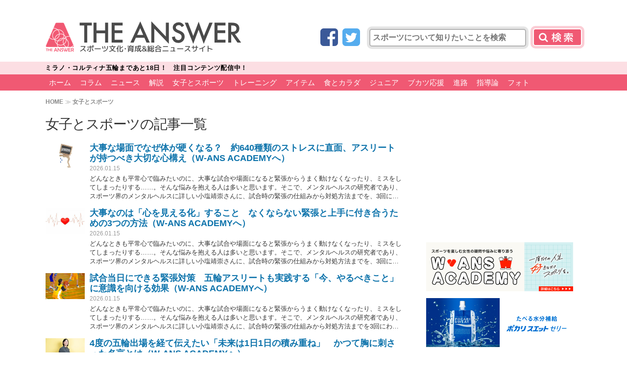

--- FILE ---
content_type: text/html; charset=UTF-8
request_url: https://the-ans.jp/women/
body_size: 19989
content:
<!DOCTYPE html>
<html lang="ja">
<head>
<meta charset="utf-8">
<meta http-equiv="X-UA-Compatible" content="IE=edge,chrome=1">
<meta name="viewport" content="width=1080">
<link rel="canonical" href="https://the-ans.jp/women/">
	
	
<title>女子とスポーツの記事一覧 | THE ANSWER</title>

<link rel="apple-touch-icon" href="/wp-content/themes/the-answer/common/img/favicon.png">
<link rel="apple-touch-icon-precomposed" href="/wp-content/themes/the-answer/common/img/favicon.png">
<link rel="shortcut icon" href="/wp-content/themes/the-answer/common/img/favicon.ico" type="image/vnd.microsoft.icon" />
<link rel="icon" href="/wp-content/themes/the-answer/common/img/favicon.ico" type="image/vnd.microsoft.icon" />

<link href="https://fonts.googleapis.com/css?family=Teko:500" rel="stylesheet">
<link href="https://fonts.googleapis.com/earlyaccess/mplus1p.css" rel="stylesheet" />
<link href="https://cdnjs.cloudflare.com/ajax/libs/font-awesome/4.3.0/css/font-awesome.min.css" rel="stylesheet">

<link href="https://the-ans.jp/wp-content/themes/the-answer-pc-v2/style.css?v=20230810071650" rel="stylesheet" type="text/css" media="screen,print">


<script src="https://ajax.googleapis.com/ajax/libs/jquery/2.2.4/jquery.min.js"></script>
<script src="https://the-ans.jp/wp-content/themes/the-answer-pc-v2/common/js/functions.js?v=20211014053147"></script>


<!-- Twitter -->
<meta name="twitter:card" content="summary_large_image">
<meta name="twitter:site" content="@theanswerc2">
<meta name="twitter:domain" content="https://the-ans.jp">
	<meta name="twitter:title" content="THE ANSWER スポーツ文化・育成＆総合ニュース・コラム">
	<meta name="twitter:image:src" content="https://the-ans.jp/wp-content/themes/the-answer-pc-v2/common/img/logo_c1.png">
	<meta name="twitter:description" content="アスリートを目指す子供たちや競技者の育成とスポーツの普及をテーマとした総合スポーツニュースサイト">

<!-- head_other -->
<script async='async' src="https://flux-cdn.com/client/creative2/the-ans.min.js"></script>
<script type="text/javascript">
  window.pbjs = window.pbjs || {que: []};
</script>
<script type="text/javascript" src="https://pdn.adingo.jp/p.js" async></script>
<script async='async' src='https://securepubads.g.doubleclick.net/tag/js/gpt.js'></script>
<script type="text/javascript">
  window.googletag = window.googletag || {cmd: []};
</script>
<script type="text/javascript">
  window.fluxtag = {
    readyBids: {
      prebid: false,
      amazon: false,
      google: false
    },
    failSafeTimeout: 3e3,
    isFn: function isFn(object) {
      var _t = 'Function';
      var toString = Object.prototype.toString;
      return toString.call(object) === '[object ' + _t + ']';
    },
    launchAdServer: function() {
      if (!fluxtag.readyBids.prebid || !fluxtag.readyBids.amazon) {
        return;
      }
      fluxtag.requestAdServer();
    },
    requestAdServer: function() {
      if (!fluxtag.readyBids.google) {
        fluxtag.readyBids.google = true;
        googletag.cmd.push(function () {
          if (!!(pbjs.setTargetingForGPTAsync) && fluxtag.isFn(pbjs.setTargetingForGPTAsync)) {
            pbjs.que.push(function () {
              pbjs.setTargetingForGPTAsync();
            });
          }
          apstag.setDisplayBids();
          googletag.pubads().refresh();
        });
      }
    }
  };
</script>
<script type="text/javascript">
  setTimeout(function() {
    fluxtag.requestAdServer();
  }, fluxtag.failSafeTimeout);
</script>
<script>
!function(a9,a,p,s,t,A,g){if(a[a9])return;function q(c,r){a[a9]._Q.push([c,r])}a[a9]={init:function(){q("i",arguments)},fetchBids:function(){q("f",arguments)},setDisplayBids:function(){},targetingKeys:function(){return[]},_Q:[]};A=p.createElement(s);A.async=!0;A.src=t;g=p.getElementsByTagName(s)[0];g.parentNode.insertBefore(A,g)}("apstag",window,document,"script","//c.amazon-adsystem.com/aax2/apstag.js");
apstag.init({
  pubID: '138f2e02-8341-4255-b4f3-872c3ced0f91',
  adServer: 'googletag',
  bidTimeout: 2e3
});
apstag.fetchBids({
  slots: [
    {
      slotID: 'div-gpt-ad-1548225329807-0',
      slotName: '/62532913/p_THEANSWER_970x250_gronavidown_12781',
      sizes: [[970, 250], [970, 90], [728, 90]]
    },
    {
      slotID: 'div-gpt-ad-1548225357281-0',
      slotName: '/62532913/p_THEANSWER_336x280_right1st_12781',
      sizes: [[300, 250], [336, 280]]
    },
    {
      slotID: 'div-gpt-ad-1548225412650-0',
      slotName: '/62532913/p_THEANSWER_300x600_right2nd_12781',
      sizes: [[336, 280], [160, 600], [120, 600], [300, 250], [300, 600]]
    },
    {
      slotID: 'div-gpt-ad-1548225438392-0',
      slotName: '/62532913/p_THEANSWER_336x280_right3rd_12781',
      sizes: [[300, 250], [336, 280]]
    },
    {
      slotID: 'div-gpt-ad-1548225464393-0',
      slotName: '/62532913/p_THEANSWER_336x280_right4th_12781',
      sizes: [[336, 280], [300, 250]]
    }
  ]
}, function(bids) {
  googletag.cmd.push(function() {
    fluxtag.readyBids.amazon = true;
    fluxtag.launchAdServer();
  });
});
</script>
<script>
    function getSscIdFromCookie() {
        const cookieName = "dc_ssc_idsig";
        const cookies = window.document.cookie.split("; ");
        for (const cookie of cookies) {
            const [key, value] = cookie.split("=");
            if (value === undefined) {
                continue;
            }
            if (key === cookieName) {
                // cookieからSSCIDを取得する場合、Cookieの値のアンダースコアより前の値を取得する
                const splited = value.split("_");
                if (splited.length > 1) {
                    return splited[0];
                }
            }
        }
        return undefined;
    }
    function getSscIdForPpId() {
        let sscId;
        if (window.DC_SSC_MODULE.getSscId) {
            sscId = window.DC_SSC_MODULE.getSscId();
        } else {
            const sscIdFromCookie = getSscIdFromCookie();
            if (sscIdFromCookie) {
                sscId = sscIdFromCookie;
            }
        }
        return sscId;
    }
</script>
<script>
  googletag.cmd.push(function() {
    googletag.defineSlot('/62532913,21827460116/p_THEANSWER_970x250_gronavidown_12781', [[970, 250], [970, 90], [728, 90]], 'div-gpt-ad-1548225329807-0').addService(googletag.pubads());
    googletag.defineSlot('/62532913,21827460116/p_THEANSWER_336x280_right1st_12781', [[300, 250], [336, 280]], 'div-gpt-ad-1548225357281-0').addService(googletag.pubads());
    googletag.defineSlot('/62532913,21827460116/p_THEANSWER_300x600_right2nd_12781', [[336, 280], [160, 600], [120, 600], [300, 250], [300, 600]], 'div-gpt-ad-1548225412650-0').addService(googletag.pubads());
    googletag.defineSlot('/62532913,21827460116/p_THEANSWER_336x280_right3rd_12781', [[300, 250], [336, 280]], 'div-gpt-ad-1548225438392-0').addService(googletag.pubads());
    googletag.defineSlot('/62532913,21827460116/p_THEANSWER_336x280_right4th_12781', [[336, 280], [300, 250]], 'div-gpt-ad-1548225464393-0').addService(googletag.pubads());
    function randomInt(min, max) {
      return Math.floor( Math.random() * (max + 1 - min) ) + min;
    }
    const ppidSendProbability = 0.9;
    const sscId = getSscIdForPpId();
    googletag.pubads().setTargeting('fluct_ad_group', String(randomInt(1, 10)));
    //90%の確率でSSCIDをPPIDとして設定、SSCIDが取得できない場合にはPPID自体を設定しない
    if (Math.random() < ppidSendProbability && sscId) {
        googletag.pubads().setPublisherProvidedId(sscId);
    }
    googletag.pubads().enableSingleRequest();
    googletag.pubads().disableInitialLoad();
    googletag.enableServices();
    if (!!(window.pbFlux) && !!(window.pbFlux.prebidBidder) && fluxtag.isFn(window.pbFlux.prebidBidder)) {
      pbjs.que.push(function () {
        window.pbFlux.prebidBidder();
      });
    } else {
      fluxtag.readyBids.prebid = true;
      fluxtag.launchAdServer();
    }
  });
</script>
<script src="https://one.adingo.jp/tag/the-ans/1e2e40f1-d689-4963-aea6-fa3e96bb0389.js"></script>
<!--
_c1-->
<style>
.header-search button[type="submit"],
.header-search input.gsc-search-button {
	background: #F05973 url(https://the-ans.jp/wp-content/themes/the-answer-pc-v2/common/img/bt-search_c1.png) no-repeat center center;
	box-shadow: 0px 0px 0px 5px rgba(240,89,115,.3);
}
.slider_title a.active {
	border-left: 8px solid #F05973;
}
header.v2 nav,
header.v2 nav > ul > li > a {
	background: #F05973;
}
header nav a,
.pagination > a,
.single-pagenation > a,
#side-ranking-tab a.active, {
	background: #F05973;
}
header.v2 nav #level2 > ul > li > a {
	background: none;
	color: #FFFFFF;
}
#side-ranking-tab a.active:after {
	border-top-color: #F05973;
}
.slider_title a.active {
	border-left: 8px solid #F05973;
}
.slider_title a p,
.subtitle {
	color: #F05973;
}
.nextpage a {
	border: 3px solid #F05973;
	background: #fff url(https://the-ans.jp/wp-content/themes/the-answer-pc-v2/common/img/bt-next-bg_c1.png?) no-repeat left center;
}
.nextpage a:hover {
	background-color: #F05973;
}
.post-type {
	background: #F05973;
}
main.home-v2 section h1::after,
.home-tile dt::after {
	background: #F05973;
}
.home-tile-submenu-target {
	color: #F05973;
}
.home-tile-submenu ul {
	background: #F05973;
}
/* hover */
header nav a:hover,
header.v2 nav a:hover,
header.v2 nav > ul > li > a:hover,
header.v2 nav #level2 {
	background: #db0b2e;
	color: #FFFFFF;
}
/* nav active */
body.home header nav li.menu-home a,
body.post-type-qa header nav li.menu-qa a,
body.post-type-column:not(.term-hydration) header nav li.menu-column a,
body.term-hydration header nav li.menu-hydration a,
body.post-type-event header nav li.menu-event a,
body.page-id-24 header nav li.menu-news a,
body.single-post header nav li.menu-news a {
	background: #FE899C;
}
/* ranking */
#side-ranking-detail li:before {
	background: url(https://the-ans.jp/wp-content/themes/the-answer-pc-v2/common/img/rank_c1.png) no-repeat;
	background-size: auto 25px;
}
</style>


<!-- WP SiteManager OGP Tags -->
<meta property="og:title" content="女子とスポーツ" />
<meta property="og:type" content="article" />
<meta property="og:url" content="https://the-ans.jp/women/" />
<meta property="og:description" content=" " />
<meta property="og:site_name" content="THE ANSWER スポーツ文化・育成＆総合ニュース・コラム" />

<!-- All in One SEO Pack 2.12.1 by Michael Torbert of Semper Fi Web Design[-1,-1] -->
<meta name="description"  content="女子とスポーツの記事一覧ページ。THE ANSWER（ジ・アンサー）は、スポーツ文化・育成＆総合ニュース・コラムメディアです。" />
<link rel='next' href='https://the-ans.jp/women/page/2/' />

<link rel="canonical" href="https://the-ans.jp/women/" />
<!-- /all in one seo pack -->
<link rel='dns-prefetch' href='//s.w.org' />
<link rel='stylesheet' id='wp-block-library-css'  href='https://the-ans.jp/wp-includes/css/dist/block-library/style.min.css?ver=5.2.10' type='text/css' media='all' />
<link rel='https://api.w.org/' href='https://the-ans.jp/wp-json/' />
<script type="application/ld+json">{"@context":"http://schema.org","@type":"BreadcrumbList","itemListElement":[{"@type":"ListItem","position":1,"item":{"@id":"https://the-ans.jp","name":"THE ANSWER \u30b9\u30dd\u30fc\u30c4\u6587\u5316\u30fb\u80b2\u6210\uff06\u7dcf\u5408\u30cb\u30e5\u30fc\u30b9\u30fb\u30b3\u30e9\u30e0"}},{"@type":"ListItem","position":2,"item":{"@id":"https://the-ans.jp/women/","name":"\u5973\u5b50\u3068\u30b9\u30dd\u30fc\u30c4"}}]}</script>
<script>
  (function(i,s,o,g,r,a,m){i['GoogleAnalyticsObject']=r;i[r]=i[r]||function(){
  (i[r].q=i[r].q||[]).push(arguments)},i[r].l=1*new Date();a=s.createElement(o),
  m=s.getElementsByTagName(o)[0];a.async=1;a.src=g;m.parentNode.insertBefore(a,m)
  })(window,document,'script','//www.google-analytics.com/analytics.js','ga');

  ga('create', 'UA-75912937-1', 'auto');

  ga('send', 'pageview');

</script>


<!-- Google Tag Manager -->
<script>(function(w,d,s,l,i){w[l]=w[l]||[];w[l].push({'gtm.start':
new Date().getTime(),event:'gtm.js'});var f=d.getElementsByTagName(s)[0],
j=d.createElement(s),dl=l!='dataLayer'?'&l='+l:'';j.async=true;j.src=
'https://www.googletagmanager.com/gtm.js?id='+i+dl;f.parentNode.insertBefore(j,f);
})(window,document,'script','dataLayer','GTM-5M2Z256');</script>
<!-- End Google Tag Manager -->

<meta property="article:published_time" content="2026-01-15T11:22:37+09:00"/>
<meta property="article:modified_time" content="2026-01-15T11:22:37+09:00"/>

  <!-- Server Side Cookie ID -->
  <script>
    (function (w, d, s, g, i) {
      w[g] = w[g] || [];
      w[g]['param'] = w[g]['param'] || [];
      var h = {};
      h['endpoint'] = 'the-ans.jp';
      for (var k of Object.keys(i)) { h[k] = i[k] };
      w[g]['param'].push(h);
      var t = d.getElementsByTagName(s)[0],
        u = d.createElement(s);
      u.async = true;
      u.src = 'https://the-ans.jp/ssc.min.js'
      t.parentNode.insertBefore(u, t);
    })(window, document, 'script', 'DC_SSC_MODULE', {
    	disableExternalLink: true,
    });
  </script>
</head>




<body id="top" class="archive category category-women category-897 post-type-post category834 category897">
<!-- Google Tag Manager (noscript) -->
<noscript><iframe src="https://www.googletagmanager.com/ns.html?id=GTM-5M2Z256"
height="0" width="0" style="display:none;visibility:hidden"></iframe></noscript>
<!-- End Google Tag Manager (noscript) -->


<header class="v2">
	
	<section>
		<h1><a href="/"><img src="https://the-ans.jp/wp-content/themes/the-answer-pc-v2/common/img/logo_c1.png" alt="[THE ANSWER] スポーツ文化･育成&総合ニュースサイト" width="400" height="64"></a></h1>
		<div class="header-search">

			<form role="search" method="get" id="searchform" class="searchform" action="/">
				<span class="social-icon social-icon-facebook"><a href="https://www.facebook.com/theanswerc2/" target="_blank" title="Facebook"><i class="fa fa-facebook-square"></i></a></span>
				<span class="social-icon social-icon-twitter"><a href="https://twitter.com/theanswerc2" target="_blank" title="Twitter"><i class="fa fa-twitter-square"></i></a></span>
				<input type="text" name="s" id="s" value="" placeholder="スポーツについて知りたいことを検索">
				<button type="submit">検索</button>				
			</form>
			<script>jQuery(function(e){e("#searchform").on("submit",function(n){n.preventDefault(),location.href="/search/"+e("#s").val().replace(/　/g, ' ')+"/"})});</script>
			
		</div>
	</section>


<div id="header-news-ticker">
<div class="header-news-ticker-inner">
<ul class="siema">
	<li data-time="1770336000" data-after="開催中！　注目コンテンツ配信中!!">
		<a href="https://the-ans.jp/milano-cortina-2026/"><span class="prefix">ミラノ・コルティナ五輪</span><span class="countdown"></span><span class="suffix">！　注目コンテンツ配信中！</span></a>
	</li>
</ul>
</div>
</div>

<style>
@keyframes animationFrames{
  0% { transform: translate3d(480px, 0, 0) }
  100% { transform: translate3d(0, 0, 0) }
}
</style>

<script>
// news ticker
document.querySelector('#header-news-ticker ul').style.visibility = 'hidden';
const newsticker = new Siema({
  duration: 300,
  easing: 'ease-out',
  loop: true,
});
newsslide = setInterval(() => newsticker.next(), 6000);
// countdown
jQuery(function(t){t("#header-news-ticker ul").css("visibility","visible").css({animation:"animationFrames ease-out 0.6s"}),t("#header-news-ticker li").each(function(){var e,n=t(this).attr("data-time")-32400,i=Date.now()/1e3,s=t(this).attr("data-after");if(n<i)t(this).countdown("2018/01/01",{defer:!0}).on("finish.countdown",function(e){t(this).find("span.suffix").hide(),t(this).find("span.countdown").text(s)}).countdown("start").countdown("stop");else if(n-i<777600){e=(o=new Date(1e3*n)).getFullYear()+"/"+(o.getMonth()+1)+"/"+o.getDate()+" "+("0"+o.getHours()).slice(-2)+":"+("0"+o.getMinutes()).slice(-2)+":"+("0"+o.getSeconds()).slice(-2),t(this).countdown(e,{defer:!0}).on("update.countdown",function(e){e.offset.totalDays<1?print_time=e.strftime("まであと%-H時間%-M分%-S秒"):print_time=e.strftime("まであと%-D日 %-H時間%-M分%-S秒"),t(this).find("span.countdown").text(print_time)}).countdown("start")}else{var o;e=(o=new Date(1e3*(n+86400))).getFullYear()+"/"+(o.getMonth()+1)+"/"+o.getDate(),t(this).countdown(e,{defer:!0}).on("update.countdown",function(e){e.offset.months>0&&0===e.offset.daysToMonth?print_time=e.strftime("まであと%-D日"):e.offset.months<1?print_time=e.strftime("まであと%-D日"):print_time=e.strftime("まであと%-D日"),t(this).find("span.countdown").text(print_time)}).countdown("start").countdown("stop")}}),t("#header-news-ticker li").on("mouseenter",function(){clearInterval(newsslide)}),t("#header-news-ticker li").on("mouseleave",function(){newsslide=setInterval(function(){newsticker.next()},6e3)}),t("body").css({"padding-top":t("#header-news-ticker ul").height()+12+"px"}),t("#header-news-ticker").css({height:"auto"})});
</script>


<nav style="margin-top:0">


<ul id="level1">
<li class="menu-home menu-item menu-item-type-custom menu-item-object-custom menu-item-home menu-item-193742"><a href="https://the-ans.jp/">ホーム</a></li>
<li class="menu-item menu-item-type-taxonomy menu-item-object-category menu-item-has-children menu-item-193743"><a href="https://the-ans.jp/column/">コラム</a>
<ul class="sub-menu">
	<li class="menu-item menu-item-type-custom menu-item-object-custom menu-item-193744"><a href="/column/play/soccer/">サッカー</a></li>
	<li class="menu-item menu-item-type-custom menu-item-object-custom menu-item-193745"><a href="/column/play/baseball/">野球</a></li>
	<li class="menu-item menu-item-type-custom menu-item-object-custom menu-item-193746"><a href="/column/play/tennis/">テニス</a></li>
	<li class="menu-item menu-item-type-custom menu-item-object-custom menu-item-193747"><a href="/column/play/golf/">ゴルフ</a></li>
	<li class="menu-item menu-item-type-custom menu-item-object-custom menu-item-193748"><a href="/column/play/figure-skating/">フィギュア</a></li>
	<li class="menu-item menu-item-type-custom menu-item-object-custom menu-item-193749"><a href="/column/play/table-tennis/">卓球</a></li>
	<li class="menu-item menu-item-type-custom menu-item-object-custom menu-item-193750"><a href="/column/play/athletics/">陸上</a></li>
	<li class="menu-item menu-item-type-custom menu-item-object-custom menu-item-193751"><a href="/column/play/swimming/">水泳</a></li>
	<li class="menu-item menu-item-type-custom menu-item-object-custom menu-item-193752"><a href="/column/play/gymnastics/">体操</a></li>
	<li class="menu-item menu-item-type-custom menu-item-object-custom menu-item-193753"><a href="/column/play/rugby/">ラグビー</a></li>
	<li class="menu-item menu-item-type-custom menu-item-object-custom menu-item-193754"><a href="/column/play/badminton/">バドミントン</a></li>
	<li class="menu-item menu-item-type-custom menu-item-object-custom menu-item-193755"><a href="/column/play/basketball/">バスケ</a></li>
	<li class="menu-item menu-item-type-custom menu-item-object-custom menu-item-193756"><a href="/column/play/volleyball/">バレー</a></li>
	<li class="menu-item menu-item-type-custom menu-item-object-custom menu-item-193757"><a href="/column/play/judo/">柔道</a></li>
	<li class="menu-item menu-item-type-custom menu-item-object-custom menu-item-200389"><a href="/column/play/martial-arts/">格闘技</a></li>
	<li class="menu-item menu-item-type-custom menu-item-object-custom menu-item-193788"><a href="/column/play/horse-racing/">競馬</a></li>
	<li class="menu-item menu-item-type-custom menu-item-object-custom menu-item-193789"><a href="/column/play/motor-sports/">モータースポーツ</a></li>
	<li class="menu-item menu-item-type-custom menu-item-object-custom menu-item-193758"><a href="/column/play/others/">その他</a></li>
</ul>
</li>
<li class="menu-item menu-item-type-taxonomy menu-item-object-category menu-item-has-children menu-item-193759"><a href="https://the-ans.jp/news/">ニュース</a>
<ul class="sub-menu">
	<li class="menu-item menu-item-type-custom menu-item-object-custom menu-item-193760"><a href="/news/play/soccer/">サッカー</a></li>
	<li class="menu-item menu-item-type-custom menu-item-object-custom menu-item-193761"><a href="/news/play/baseball/">野球</a></li>
	<li class="menu-item menu-item-type-custom menu-item-object-custom menu-item-193762"><a href="/news/play/tennis/">テニス</a></li>
	<li class="menu-item menu-item-type-custom menu-item-object-custom menu-item-193763"><a href="/news/play/golf/">ゴルフ</a></li>
	<li class="menu-item menu-item-type-custom menu-item-object-custom menu-item-193764"><a href="/news/play/figure-skating/">フィギュア</a></li>
	<li class="menu-item menu-item-type-custom menu-item-object-custom menu-item-193765"><a href="/news/play/table-tennis/">卓球</a></li>
	<li class="menu-item menu-item-type-custom menu-item-object-custom menu-item-193766"><a href="/news/play/athletics/">陸上</a></li>
	<li class="menu-item menu-item-type-custom menu-item-object-custom menu-item-193767"><a href="/news/play/swimming/">水泳</a></li>
	<li class="menu-item menu-item-type-custom menu-item-object-custom menu-item-193768"><a href="/news/play/gymnastics/">体操</a></li>
	<li class="menu-item menu-item-type-custom menu-item-object-custom menu-item-193769"><a href="/news/play/rugby/">ラグビー</a></li>
	<li class="menu-item menu-item-type-custom menu-item-object-custom menu-item-193770"><a href="/news/play/badminton/">バドミントン</a></li>
	<li class="menu-item menu-item-type-custom menu-item-object-custom menu-item-193771"><a href="/news/play/basketball/">バスケ</a></li>
	<li class="menu-item menu-item-type-custom menu-item-object-custom menu-item-193772"><a href="/news/play/volleyball/">バレー</a></li>
	<li class="menu-item menu-item-type-custom menu-item-object-custom menu-item-193773"><a href="/news/play/judo/">柔道</a></li>
	<li class="menu-item menu-item-type-custom menu-item-object-custom menu-item-193774"><a href="/news/play/martial-arts/">格闘技</a></li>
	<li class="menu-item menu-item-type-custom menu-item-object-custom menu-item-193790"><a href="/news/play/horse-racing/">競馬</a></li>
	<li class="menu-item menu-item-type-custom menu-item-object-custom menu-item-193791"><a href="/news/play/motor-sports/">モータースポーツ</a></li>
	<li class="menu-item menu-item-type-custom menu-item-object-custom menu-item-193775"><a href="/news/play/others/">その他</a></li>
</ul>
</li>
<li class="menu-item menu-item-type-taxonomy menu-item-object-category menu-item-has-children menu-item-193792"><a href="https://the-ans.jp/analysis/">解説</a>
<ul class="sub-menu">
	<li class="menu-item menu-item-type-custom menu-item-object-custom menu-item-193793"><a href="/analysis/play/soccer/">サッカー</a></li>
	<li class="menu-item menu-item-type-custom menu-item-object-custom menu-item-193794"><a href="/analysis/play/baseball/">野球</a></li>
	<li class="menu-item menu-item-type-custom menu-item-object-custom menu-item-193795"><a href="/analysis/play/tennis/">テニス</a></li>
	<li class="menu-item menu-item-type-custom menu-item-object-custom menu-item-193796"><a href="/analysis/play/golf/">ゴルフ</a></li>
	<li class="menu-item menu-item-type-custom menu-item-object-custom menu-item-193797"><a href="/analysis/play/figure-skating/">フィギュア</a></li>
	<li class="menu-item menu-item-type-custom menu-item-object-custom menu-item-193798"><a href="/analysis/play/table-tennis/">卓球</a></li>
	<li class="menu-item menu-item-type-custom menu-item-object-custom menu-item-193799"><a href="/analysis/play/athletics/">陸上</a></li>
	<li class="menu-item menu-item-type-custom menu-item-object-custom menu-item-193800"><a href="/analysis/play/swimming/">水泳</a></li>
	<li class="menu-item menu-item-type-custom menu-item-object-custom menu-item-193801"><a href="/analysis/play/gymnastics/">体操</a></li>
	<li class="menu-item menu-item-type-custom menu-item-object-custom menu-item-193802"><a href="/analysis/play/rugby/">ラグビー</a></li>
	<li class="menu-item menu-item-type-custom menu-item-object-custom menu-item-193803"><a href="/analysis/play/badminton/">バドミントン</a></li>
	<li class="menu-item menu-item-type-custom menu-item-object-custom menu-item-193804"><a href="/analysis/play/basketball/">バスケ</a></li>
	<li class="menu-item menu-item-type-custom menu-item-object-custom menu-item-193805"><a href="/analysis/play/volleyball/">バレー</a></li>
	<li class="menu-item menu-item-type-custom menu-item-object-custom menu-item-193806"><a href="/analysis/play/judo/">柔道</a></li>
	<li class="menu-item menu-item-type-custom menu-item-object-custom menu-item-193807"><a href="/analysis/play/martial-arts/">格闘技</a></li>
	<li class="menu-item menu-item-type-custom menu-item-object-custom menu-item-193808"><a href="/analysis/play/horse-racing/">競馬</a></li>
	<li class="menu-item menu-item-type-custom menu-item-object-custom menu-item-193810"><a href="/analysis/play/motor-sports/">モータースポーツ</a></li>
	<li class="menu-item menu-item-type-custom menu-item-object-custom menu-item-193811"><a href="/analysis/play/others/">その他</a></li>
</ul>
</li>
<li class="menu-item menu-item-type-taxonomy menu-item-object-category current-menu-item menu-item-has-children menu-item-193778"><a href="https://the-ans.jp/women/" aria-current="page">女子とスポーツ</a>
<ul class="sub-menu">
	<li class="menu-item menu-item-type-taxonomy menu-item-object-category menu-item-193816"><a href="https://the-ans.jp/women/menstrual-period/">生理</a></li>
	<li class="menu-item menu-item-type-taxonomy menu-item-object-category menu-item-193815"><a href="https://the-ans.jp/women/eating-disorder/">摂食障害</a></li>
	<li class="menu-item menu-item-type-taxonomy menu-item-object-category menu-item-193817"><a href="https://the-ans.jp/women/anemia/">貧血</a></li>
	<li class="menu-item menu-item-type-taxonomy menu-item-object-category menu-item-193818"><a href="https://the-ans.jp/women/self-care/">体重管理</a></li>
	<li class="menu-item menu-item-type-taxonomy menu-item-object-category menu-item-193820"><a href="https://the-ans.jp/women/career/">キャリア</a></li>
	<li class="menu-item menu-item-type-taxonomy menu-item-object-category menu-item-193819"><a href="https://the-ans.jp/women/gender/">ジェンダー</a></li>
	<li class="menu-item menu-item-type-taxonomy menu-item-object-category menu-item-193814"><a href="https://the-ans.jp/women/romantic-relationship/">恋愛</a></li>
	<li class="menu-item menu-item-type-taxonomy menu-item-object-category menu-item-193813"><a href="https://the-ans.jp/women/injury/">怪我</a></li>
	<li class="menu-item menu-item-type-taxonomy menu-item-object-category menu-item-193821"><a href="https://the-ans.jp/women/makeup/">メイク</a></li>
	<li class="menu-item menu-item-type-taxonomy menu-item-object-category menu-item-193812"><a href="https://the-ans.jp/women/press/">報道</a></li>
	<li class="menu-item menu-item-type-taxonomy menu-item-object-category menu-item-193822"><a href="https://the-ans.jp/women/underwear/">アンダーウェア</a></li>
	<li class="menu-item menu-item-type-taxonomy menu-item-object-category menu-item-304944"><a href="https://the-ans.jp/women/childbirth-childcare/">出産・育児</a></li>
</ul>
</li>
<li class="menu-item menu-item-type-taxonomy menu-item-object-category menu-item-has-children menu-item-193780"><a href="https://the-ans.jp/training/">トレーニング</a>
<ul class="sub-menu">
	<li class="menu-item menu-item-type-taxonomy menu-item-object-category menu-item-193827"><a href="https://the-ans.jp/training/weight-training/">筋トレ</a></li>
	<li class="menu-item menu-item-type-taxonomy menu-item-object-category menu-item-193824"><a href="https://the-ans.jp/training/weight-loss/">ダイエット</a></li>
	<li class="menu-item menu-item-type-taxonomy menu-item-object-category menu-item-193826"><a href="https://the-ans.jp/training/health/">健康</a></li>
	<li class="menu-item menu-item-type-taxonomy menu-item-object-category menu-item-193825"><a href="https://the-ans.jp/training/running/">ランニング</a></li>
	<li class="menu-item menu-item-type-custom menu-item-object-custom menu-item-193828"><a href="/training/sleep/">睡眠</a></li>
	<li class="menu-item menu-item-type-custom menu-item-object-custom menu-item-269022"><a href="https://the-ans.jp/training/bodycontest/">ボディコンテスト</a></li>
</ul>
</li>
<li class="menu-item menu-item-type-taxonomy menu-item-object-category menu-item-has-children menu-item-395329"><a href="https://the-ans.jp/item/">アイテム</a>
<ul class="sub-menu">
	<li class="menu-item menu-item-type-custom menu-item-object-custom menu-item-459565"><a href="https://the-ans.jp/item/glasses/">アイウェア</a></li>
	<li class="menu-item menu-item-type-custom menu-item-object-custom menu-item-459566"><a href="https://the-ans.jp/item/wear/">ウェア</a></li>
	<li class="menu-item menu-item-type-custom menu-item-object-custom menu-item-459569"><a href="https://the-ans.jp/item/watch/">ウォッチ</a></li>
	<li class="menu-item menu-item-type-custom menu-item-object-custom menu-item-459570"><a href="https://the-ans.jp/item/goods/">グッズ</a></li>
	<li class="menu-item menu-item-type-custom menu-item-object-custom menu-item-459571"><a href="https://the-ans.jp/item/golf/">ゴルフ</a></li>
	<li class="menu-item menu-item-type-custom menu-item-object-custom menu-item-459564"><a href="https://the-ans.jp/item/shoes/">シューズ</a></li>
</ul>
</li>
<li class="menu-item menu-item-type-taxonomy menu-item-object-category menu-item-has-children menu-item-193783"><a href="https://the-ans.jp/food/">食とカラダ</a>
<ul class="sub-menu">
	<li class="menu-item menu-item-type-taxonomy menu-item-object-category menu-item-193836"><a href="https://the-ans.jp/food/nutrition/">スポーツ栄養</a></li>
	<li class="menu-item menu-item-type-taxonomy menu-item-object-category menu-item-193837"><a href="https://the-ans.jp/food/diet/">ダイエット</a></li>
	<li class="menu-item menu-item-type-taxonomy menu-item-object-category menu-item-193835"><a href="https://the-ans.jp/food/alcohol/">お酒</a></li>
	<li class="menu-item menu-item-type-taxonomy menu-item-object-category menu-item-193838"><a href="https://the-ans.jp/food/health-food/">健康</a></li>
	<li class="menu-item menu-item-type-custom menu-item-object-custom menu-item-193840"><a href="/food/hydration-food/">水分補給</a></li>
</ul>
</li>
<li class="menu-item menu-item-type-taxonomy menu-item-object-category menu-item-has-children menu-item-193841"><a href="https://the-ans.jp/junior-2/">ジュニア</a>
<ul class="sub-menu">
	<li class="menu-item menu-item-type-taxonomy menu-item-object-category menu-item-193845"><a href="https://the-ans.jp/junior-2/meal/">食事</a></li>
	<li class="menu-item menu-item-type-taxonomy menu-item-object-category menu-item-193846"><a href="https://the-ans.jp/junior-2/practice/">練習</a></li>
	<li class="menu-item menu-item-type-taxonomy menu-item-object-category menu-item-193843"><a href="https://the-ans.jp/junior-2/rest/">休養</a></li>
	<li class="menu-item menu-item-type-taxonomy menu-item-object-category menu-item-193844"><a href="https://the-ans.jp/junior-2/injury-prevention/">傷害予防</a></li>
	<li class="menu-item menu-item-type-taxonomy menu-item-object-category menu-item-193842"><a href="https://the-ans.jp/junior-2/q-and-a/">Q＆A</a></li>
</ul>
</li>
<li class="menu-item menu-item-type-taxonomy menu-item-object-category menu-item-has-children menu-item-193785"><a href="https://the-ans.jp/bukatsu/">ブカツ応援</a>
<ul class="sub-menu">
	<li class="menu-item menu-item-type-custom menu-item-object-custom menu-item-256589"><a href="http://the-ans.jp/bukatsu-discussion/">ニッポン部活考論</a></li>
	<li class="menu-item menu-item-type-custom menu-item-object-custom menu-item-256591"><a href="http://the-ans.jp/bukatsu/ltv/">部活とカラダ</a></li>
	<li class="menu-item menu-item-type-custom menu-item-object-custom menu-item-256593"><a href="http://the-ans.jp/bukatsu/inter-high/">インハイ特集</a></li>
</ul>
</li>
<li class="menu-item menu-item-type-taxonomy menu-item-object-category menu-item-has-children menu-item-193786"><a href="https://the-ans.jp/course/">進路</a>
<ul class="sub-menu">
	<li class="menu-item menu-item-type-taxonomy menu-item-object-category menu-item-193854"><a href="https://the-ans.jp/course/club/">クラブ・部活</a></li>
	<li class="menu-item menu-item-type-taxonomy menu-item-object-category menu-item-193860"><a href="https://the-ans.jp/course/high-school-path/">高校選び</a></li>
	<li class="menu-item menu-item-type-taxonomy menu-item-object-category menu-item-193856"><a href="https://the-ans.jp/course/university-path/">大学選び</a></li>
	<li class="menu-item menu-item-type-taxonomy menu-item-object-category menu-item-193859"><a href="https://the-ans.jp/course/sports-path/">競技選び</a></li>
	<li class="menu-item menu-item-type-taxonomy menu-item-object-category menu-item-193857"><a href="https://the-ans.jp/course/job-searching/">就活</a></li>
	<li class="menu-item menu-item-type-taxonomy menu-item-object-category menu-item-193858"><a href="https://the-ans.jp/course/living-abroad/">海外挑戦</a></li>
	<li class="menu-item menu-item-type-taxonomy menu-item-object-category menu-item-193855"><a href="https://the-ans.jp/course/second-career/">セカンドキャリア</a></li>
</ul>
</li>
<li class="menu-item menu-item-type-taxonomy menu-item-object-category menu-item-has-children menu-item-193787"><a href="https://the-ans.jp/coaching/">指導論</a>
<ul class="sub-menu">
	<li class="menu-item menu-item-type-taxonomy menu-item-object-category menu-item-193848"><a href="https://the-ans.jp/coaching/train-up/">ジュニア育成</a></li>
	<li class="menu-item menu-item-type-taxonomy menu-item-object-category menu-item-193847"><a href="https://the-ans.jp/coaching/coaching-coaching/">コーチング・指導論</a></li>
	<li class="menu-item menu-item-type-taxonomy menu-item-object-category menu-item-193851"><a href="https://the-ans.jp/coaching/parenting/">教育・親子関係</a></li>
	<li class="menu-item menu-item-type-taxonomy menu-item-object-category menu-item-193852"><a href="https://the-ans.jp/coaching/injury-prevention-coaching/">練習・休養・傷害予防</a></li>
	<li class="menu-item menu-item-type-taxonomy menu-item-object-category menu-item-193849"><a href="https://the-ans.jp/coaching/mental-coaching/">スポーツメンタル</a></li>
	<li class="menu-item menu-item-type-taxonomy menu-item-object-category menu-item-193850"><a href="https://the-ans.jp/coaching/team-building/">チームビルディング</a></li>
	<li class="menu-item menu-item-type-taxonomy menu-item-object-category menu-item-193853"><a href="https://the-ans.jp/coaching/new-era-coaching/">脱・スポーツ根性論</a></li>
</ul>
</li>
<li class="menu-item menu-item-type-taxonomy menu-item-object-category menu-item-314525"><a href="https://the-ans.jp/photo/">フォト</a></li>
</ul>


<div id="level2">
<ul></ul>
</div>

</nav>

<script>
jQuery(function($){
	$(function(){
		$('#level1 > li').on('mouseenter',function(){
			var _nav_li = $(this).find('ul').html();
			if(_nav_li) {
				if ( $('#level2').is(':hidden') ) {
					$('#level2').slideDown(200).find('ul').hide().html(_nav_li).slideDown(200);
				} else {
					$('#level2').show().find('ul').html(_nav_li);
				}
			} else {
				$('#level2').stop().slideUp(200);				
			}
		});
	});
});
</script>







	
<div class="box box-center header-box">
<!-- /62532913/p_THEANSWER_970x250_gronavidown_12781 -->
<div id='div-gpt-ad-1548225329807-0'>
<script>
googletag.cmd.push(function() { googletag.display('div-gpt-ad-1548225329807-0'); });
</script>
</div></div>
	
</header>





<div id="content" class="content clearfix">

<main>


<ul class="topicpath">
<!-- Breadcrumb NavXT 6.3.0 -->
<li class="home"><a property="item" typeof="WebPage" title="THE ANSWER スポーツ文化・育成＆総合ニュース・コラムへ移動" href="https://the-ans.jp" class="home">HOME</a></li>
<li class="archive taxonomy category current-item"><span property="itemListElement" typeof="ListItem"><a href="https://the-ans.jp/women/">女子とスポーツ</a></span></li>
<!-- .topicpath --></ul>

<section class="archive">



			<h1>女子とスポーツの記事一覧</h1>
	




<!--カテゴリ、タグプロフィール-->


<ul class="archive-list">


	<li>
					<figure>
				<img width="90" height="60" src="https://the-ans.jp/wp-content/uploads/2026/01/15112227/20260107_W-ANS2_ac-300x200.jpg" class="attachment-90x60 size-90x60 wp-post-image" alt="" />						</figure>
				<div class="post-list-detail">
			<h2><a href="https://w-ans-academy.the-ans.jp/women-interview-column/2902/">
				大事な場面でなぜ体が硬くなる？　約640種類のストレスに直面、アスリートが持つべき大切な心構え（W-ANS ACADEMYへ）			</a></h2>
			<div class="post-list-date">
								2026.01.15			</div>
			<p>どんなときも平常心で臨みたいのに、大事な試合や場面になると緊張からうまく動けなくなったり、ミスをしてしまったりする……。そんな悩みを抱える人は多いと思います。そこで、メンタルヘルスの研究者であり、スポーツ界のメンタルヘルスに詳しい小塩靖崇さんに、試合時の緊張の仕組みから対処方法までを、3回にわたり教えていただきます。第１回は、緊張で体がうまく動けなくなる仕組みと、スポーツパフォーマンスにおける「心（メンタル）の大切さ」についてのお話です。</p>
		</div>
	</li>
	<li>
					<figure>
				<img width="90" height="60" src="https://the-ans.jp/wp-content/uploads/2026/01/15112115/20260107_W-ANS4_ac-300x200.jpg" class="attachment-90x60 size-90x60 wp-post-image" alt="" />						</figure>
				<div class="post-list-detail">
			<h2><a href="https://w-ans-academy.the-ans.jp/women-interview-column/2914/">
				大事なのは「心を見える化」すること　なくならない緊張と上手に付き合うための3つの方法（W-ANS ACADEMYへ）			</a></h2>
			<div class="post-list-date">
								2026.01.15			</div>
			<p>どんなときも平常心で臨みたいのに、大事な試合や場面になると緊張からうまく動けなくなったり、ミスをしてしまったりする……。そんな悩みを抱える人は多いと思います。そこで、メンタルヘルスの研究者であり、スポーツ界のメンタルヘルスに詳しい小塩靖崇さんに、試合時の緊張の仕組みから対処方法までを、3回にわたり教えていただきます。第３回は、試合に向けて普段からできる、緊張をコントロールするための方法についてです。</p>
		</div>
	</li>
	<li>
					<figure>
				<img width="90" height="60" src="https://the-ans.jp/wp-content/uploads/2026/01/15112015/20260107_W-ANS3_ac-300x200.jpg" class="attachment-90x60 size-90x60 wp-post-image" alt="" />						</figure>
				<div class="post-list-detail">
			<h2><a href="https://w-ans-academy.the-ans.jp/women-interview-column/2910/">
				試合当日にできる緊張対策　五輪アスリートも実践する「今、やるべきこと」に意識を向ける効果（W-ANS ACADEMYへ）			</a></h2>
			<div class="post-list-date">
								2026.01.15			</div>
			<p>どんなときも平常心で臨みたいのに、大事な試合や場面になると緊張からうまく動けなくなったり、ミスをしてしまったりする……。そんな悩みを抱える人は多いと思います。そこで、メンタルヘルスの研究者であり、スポーツ界のメンタルヘルスに詳しい小塩靖崇さんに、試合時の緊張の仕組みから対処方法までを3回にわたり教えていただきます。第２回は、試合当日にできる過度な緊張のほぐし方・対処法についてです。</p>
		</div>
	</li>
	<li>
					<figure>
				<img width="90" height="60" src="https://the-ans.jp/wp-content/uploads/2025/12/29183022/DSC4790_0-300x200.jpg" class="attachment-90x60 size-90x60 wp-post-image" alt="" />						</figure>
				<div class="post-list-detail">
			<h2><a href="https://w-ans-academy.the-ans.jp/women-interview-column/2860/">
				4度の五輪出場を経て伝えたい「未来は1日1日の積み重ね」　かつて胸に刺さった名言とは（W-ANS ACADEMYへ）			</a></h2>
			<div class="post-list-date">
								2025.12.29			</div>
			<p>人生の先輩たちはどんな風に競技や自分の将来と向き合い、進むべき道を選択してきたのか――。多様化する女性アスリートの姿から、自分らしい未来やライフプランについて考える「女性アスリートの人生設計」特集の第1弾は、４大会連続の五輪出場を果たした元バレーボール日本代表選手の荒木絵里香さんのインタビュー。現役時代に妊娠・出産を経験し、競技引退後は大学院に進学。そして現在は様々なスポーツ団体の理事を務めるなど、多くの経験とキャリアを積む荒木さんに、学生時代の話から、女性アスリートの未来像についてまで伺いました！</p>
		</div>
	</li>
	<li>
					<figure>
				<img width="90" height="60" src="https://the-ans.jp/wp-content/uploads/2025/12/29182903/ME_5508_0-300x200.jpg" class="attachment-90x60 size-90x60 wp-post-image" alt="" />						</figure>
				<div class="post-list-detail">
			<h2><a href="https://w-ans-academy.the-ans.jp/women-qa/2872/">
				ケガや体調不良で練習できない　焦りがちな時間を有意義に過ごす方法を教えて！（W-ANS ACADEMYへ）			</a></h2>
			<div class="post-list-date">
								2025.12.29			</div>
			<p>Ｑ.ケガや体調不良で練習できない期間、メンタルが落ちてしまいます。こういった時はどう過ごせばよいでしょうか?</p>
		</div>
	</li>
	<li>
					<figure>
				<img width="90" height="60" src="https://the-ans.jp/wp-content/uploads/2025/12/29182749/ME_5503_0-300x200.jpg" class="attachment-90x60 size-90x60 wp-post-image" alt="" />						</figure>
				<div class="post-list-detail">
			<h2><a href="https://w-ans-academy.the-ans.jp/women-interview-column/2867/">
				知っておきたい「自分の取扱説明書」　緊張と“仲良くする”ための大切な考え方（W-ANS ACADEMYへ）			</a></h2>
			<div class="post-list-date">
								2025.12.29			</div>
			<p>アスリートたちが日頃の鍛錬の成果を見せる機会は、決して多くありません。元フィギュアスケート女子シングルの鈴木明子さんは現役時代、2大会連続で五輪入賞を果たしたほか、世界選手権3位、日本選手権3位などの実績を残すなど、極限の大舞台で力を発揮してきました。もともと緊張しやすいタイプだったという鈴木さんは、どのようにして重要な試合に向き合っていたのでしょうか。キャリアの中で心境に変化が生まれたきっかけや、“緊張との付き合い方”について聞きました。</p>
		</div>
	</li>
	<li>
					<figure>
				<img width="90" height="60" src="https://the-ans.jp/wp-content/uploads/2025/12/03160725/20251203_Nakajima_Risa_Hatori-300x200.jpg" class="attachment-90x60 size-90x60 wp-post-image" alt="" />						</figure>
				<div class="post-list-detail">
			<h2><a href="https://the-ans.jp/women/career/609185/">
				「投げるのが怖かった」侍J監督を救った豪州の光景　進む国際化「日本が一番でなくなる」日への覚悟			</a></h2>
			<div class="post-list-date">
								2025.12.04			</div>
			<p>野球人口の減少が叫ばれる中、女子野球の世界は着々と広がっている。NPB球団が傘下に女子チームを抱え、甲子園で全国大会の決勝が行われる時代となった。野球日本代表「侍ジャパン」のダイヤモンドパートナーを務める三菱UFJ銀行は11月30日、未来を担う女子選手を対象にした野球教室「MUFG ONE PARK by 侍ジャパン女子代表 in 府中」を開催。ここに女子日本代表の歴史を作ってきた4人が講師として登場した。参加した女の子たちに伝えたのは、夢をもって努力することの大切さ。日本代表の中島梨紗監督が、海外の野球に触れて視野が広がった経験を教えてくれた。</p>
		</div>
	</li>
	<li>
					<figure>
				<img width="90" height="60" src="https://the-ans.jp/wp-content/uploads/2025/12/02183806/20251202_Kawabata_Yuki_hatori-300x200.jpg" class="attachment-90x60 size-90x60 wp-post-image" alt="" />						</figure>
				<div class="post-list-detail">
			<h2><a href="https://the-ans.jp/women/career/608982/">
				消えた五輪の夢、アルバイト経験も…プロ9年で打率.373　女子レジェンドが絶望を跳ね返した日			</a></h2>
			<div class="post-list-date">
								2025.12.03			</div>
			<p>ワールドカップを7連覇中の女子野球日本代表「侍ジャパン」を支えてきたメンバーが11月30日、三菱UFJ銀行が主催した野球教室「MUFG ONE PARK by 侍ジャパン女子代表in府中」に講師として参加した。川端友紀さんは女子ワールドカップなどで活躍し、今季までヤクルトでプレーした川端慎吾さんと“兄妹プロ”だったことでも知られる。女子が野球を続ける道を切り開いてきた経験をもとに、壁に当たったときの乗り越え方を教えてくれた。
</p>
		</div>
	</li>
	<li>
					<figure>
				<img width="90" height="60" src="https://the-ans.jp/wp-content/uploads/2025/11/19184643/DSC2294-300x200.jpg" class="attachment-90x60 size-90x60 wp-post-image" alt="" />						</figure>
				<div class="post-list-detail">
			<h2><a href="https://w-ans-academy.the-ans.jp/women-interview-column/2825/">
				コンビニで買う試合期の“アスリート食”　昼食は基本おにぎり、洋菓子でも補食に最適な一品は？（W-ANS ACADEMYへ）			</a></h2>
			<div class="post-list-date">
								2025.11.19			</div>
			<p>日本大学では運動部の学生に向けて、公認スポーツ栄養士である松本恵教授がスポーツ界で提唱されているピリオダイゼーションに則った栄養指導を行っています。その取り組みの一つが「買い物実習」。松本教授と、同大で栄養指導を行う公認スポーツ栄養士の吉沢幸花さんによる、コンビニエンスストアでの買い物実習の様子をリポートします！</p>
		</div>
	</li>
	<li>
					<figure>
				<img width="90" height="60" src="https://the-ans.jp/wp-content/uploads/2025/11/15101201/20251115_sekiguchi_nozomi5_nakatogawa-300x200.jpg" class="attachment-90x60 size-90x60 wp-post-image" alt="" />						</figure>
				<div class="post-list-detail">
			<h2><a href="https://the-ans.jp/women/603705/">
				「女子シャワー室で下の隙間からスマホが…」性犯罪も直面　ビーチバレー盗撮問題の今、拭えぬ「ビキニ」の印象に葛藤も			</a></h2>
			<div class="post-list-date">
								2025.11.16			</div>
			<p>スマートフォンが普及し、SNSが発達した現代。選手とファンの距離が縮まり、スポーツ観戦の形が多様化する一方で、課題もある。肌の露出が多い水着でプレーするビーチバレーは、試合会場で盗撮被害も発生している。これまでも女性アスリートが抱える問題を取材してきた「THE ANSWER」は“ビーチバレー界の今”に迫った。盗撮問題の現状、「ビーチバレー＝ビキニ」という根強い印象により、選手が抱える葛藤とは。現役選手・関口希望へのインタビューで掘り下げた。（全3回の第3回、取材・文＝THE ANSWER編集部・山野邊 佳穂）</p>
		</div>
	</li>
	<li>
					<figure>
				<img width="90" height="60" src="https://the-ans.jp/wp-content/uploads/2025/11/15101150/20251115_sekiguchi_nozomi2_teikyo_-300x200.jpg" class="attachment-90x60 size-90x60 wp-post-image" alt="" />						</figure>
				<div class="post-list-detail">
			<h2><a href="https://the-ans.jp/women/career/603703/">
				OL生活と並行、高騰ホテルで転戦も…早期負けなら「賞金0円」　ビーチバレーの厳しい金銭事情			</a></h2>
			<div class="post-list-date">
								2025.11.16			</div>
			<p>異色のキャリアを歩む女性アスリートがいる。未経験ながら27歳でビーチバレーを始めた関口希望。フルタイムでの勤務をこなし、国内最高峰の舞台「ジャパンビーチバレーボールツアー」での表彰台を目指している。4～11月のシーズン中は毎週のように地方に遠征をするなど、仕事と競技で忙しい日々を送るが、切実なのがお金事情。プロ選手として活動できるのは「国内ランクのトップ10位ぐらいまでの選手」と語るビーチバレー選手の実情を聞いた。（全3回の第2回、取材・文＝THE ANSWER編集部・山野邊 佳穂）</p>
		</div>
	</li>
	<li>
					<figure>
				<img width="90" height="60" src="https://the-ans.jp/wp-content/uploads/2025/11/15101157/20251115_sekiguchi_nozomi_nakatogawa-300x200.jpg" class="attachment-90x60 size-90x60 wp-post-image" alt="" />						</figure>
				<div class="post-list-detail">
			<h2><a href="https://the-ans.jp/women/career/603698/">
				27歳、OLから異色の転身…未経験でビーチバレー選手へ　捨てた安定「私は後悔しない選択を…」			</a></h2>
			<div class="post-list-date">
								2025.11.16			</div>
			<p>異色のキャリアを歩む女性アスリートがいる。未経験ながら27歳でビーチバレーを始めた関口希望。フルタイムでの勤務をこなし、国内最高峰の舞台「ジャパンビーチバレーボールツアー」での表彰台を目指している。高校から陸上競技部でやり投げを始め、大学では全国大会にも出場。一度はOLになりスポーツから離れた30歳は、なぜこの場所に戻ってきたのか。多忙な日常をこなしながら競技を続ける理由、人生で幾度となく訪れる進路選択の“軸”を聞いた。（全3回の第1回、取材・文＝THE ANSWER編集部・山野邊 佳穂）</p>
		</div>
	</li>
	<li>
					<figure>
				<img width="90" height="60" src="https://the-ans.jp/wp-content/uploads/2025/11/05230205/755253ca14e9c35d62ae65f752c450df-300x200.jpg" class="attachment-90x60 size-90x60 wp-post-image" alt="" />						</figure>
				<div class="post-list-detail">
			<h2><a href="https://w-ans-academy.the-ans.jp/women-interview-column/2808/">
				“糖質×水分×たんぱく質”で疲れた体を回復！　女子選手と試合期の食事…「ごほうび」には要注意（W-ANS ACADEMYへ）			</a></h2>
			<div class="post-list-date">
								2025.11.05			</div>
			<p>　今、世界のスポーツ界で提唱されている「ピリオダイゼーション」（期分け）に則った食事。これは「1年間の競技の活動に合わせて、計画的に食事・栄養を摂る」という考え方です。W-ANS ACADEMYではこれまで、「準備期」(3月特集)、「試合期～試合前編」（7月特集）と期分けに沿った食事について特集をしてきましたが、今月は「試合後の食事」についてピックアップ。第1回は、学生アスリートから日本代表選手までの栄養サポートを行う日本大学の松本恵教授に、食事や栄養のポイントについて聞きました！</p>
		</div>
	</li>
	<li>
					<figure>
				<img width="90" height="60" src="https://the-ans.jp/wp-content/uploads/2025/11/05225940/f28f2c722dee5aa9c354dcbea4e9a4c7-300x200.jpg" class="attachment-90x60 size-90x60 wp-post-image" alt="" />						</figure>
				<div class="post-list-detail">
			<h2><a href="https://w-ans-academy.the-ans.jp/women-interview-column/2816/">
				栄養士イチオシの試合後メニューは？　NG食品も紹介、スポーツ界でいま注目の“脱アルコール”の動き（W-ANS ACADEMYへ）			</a></h2>
			<div class="post-list-date">
								2025.11.05			</div>
			<p>　今、世界のスポーツ界で提唱されている「ピリオダイゼーション」（期分け）に則った食事。これは「1年間の競技の活動に合わせて、計画的に食事・栄養を摂る」という考え方です。W-ANS ACADEMYではこれまで、「準備期」(3月特集)、「試合期～試合前編」（7月特集）と期分けに沿った食事について特集をしてきましたが、今月は「試合後の食事」についてピックアップ。第2回は、学生アスリートから日本代表選手までの栄養サポートを行う日本大学の松本恵教授に、おすすめの食事の内容や食べるタイミングについて聞きました！</p>
		</div>
	</li>
	<li>
					<figure>
				<img width="90" height="60" src="https://the-ans.jp/wp-content/uploads/2025/10/25152319/20251025_nakajima_hitomi_nakatogawa-300x200.jpg" class="attachment-90x60 size-90x60 wp-post-image" alt="" />						</figure>
				<div class="post-list-detail">
			<h2><a href="https://the-ans.jp/women/makeup/595337/">
				ネイルもメイクも「私は派手な方なので」　突然ヒロイン扱い、葛藤…ハードラー中島ひとみが“私らしさ”を貫く理由			</a></h2>
			<div class="post-list-date">
								2025.10.26			</div>
			<p>滋賀・平和堂HATOスタジアムで3日から5日間行われた第79回国民スポーツ大会（国スポ）の陸上競技。女子100メートル障害日本代表の中島ひとみ（兵庫・長谷川体育施設）は専門外の成年女子100メートルに出場し、11秒66（追い風0.4メートル）で準優勝。今季ラストレースを走り切った。30歳にして初めて世界陸上に出場し、準決勝に進出。実力はもちろん、華やかなビジュアルでも脚光を浴びた一方で葛藤を抱いたことも。「アスリートとして自分がどうあるべきか、考えてしまった」。怒涛のシーズンを終え、本音を明かした。（取材・文＝THE ANSWER編集部・山野邊 佳穂）</p>
		</div>
	</li>
	<li>
					<figure>
				<img width="90" height="60" src="https://the-ans.jp/wp-content/uploads/2025/10/21172404/bbcf8da1ea93020204a1309ef983a4bb-300x200.jpg" class="attachment-90x60 size-90x60 wp-post-image" alt="" />						</figure>
				<div class="post-list-detail">
			<h2><a href="https://w-ans-academy.the-ans.jp/women-interview-column/2770/">
				女性アスリートの“やせ”に潜むリスクとは？　体重よりも大事な「筋肉と脂肪のバランス」（W-ANS ACADEMYへ）			</a></h2>
			<div class="post-list-date">
								2025.10.21			</div>
			<p>スポーツ界では、体重を減らすことがパフォーマンスにつながるという言説が長く信じられてきました。今回のテーマは、女性アスリートと“やせ”の問題。女性アスリートのコンディショニングを専門とする、日本体育大学の須永美歌子教授に伺いました。</p>
		</div>
	</li>
	<li>
					<figure>
				<img width="90" height="60" src="https://the-ans.jp/wp-content/uploads/2025/10/21172221/ad2c1a0e03e156c8d306e274ad0f8008-300x200.jpg" class="attachment-90x60 size-90x60 wp-post-image" alt="" />						</figure>
				<div class="post-list-detail">
			<h2><a href="https://w-ans-academy.the-ans.jp/women-interview-column/2779/">
				「やせた方がうまくいく」は思い込み　女性アスリートの“やせすぎ”と月経異常の問題点（W-ANS ACADEMYへ）			</a></h2>
			<div class="post-list-date">
								2025.10.21			</div>
			<p>女性アスリートの減量には、パフォーマンス低下だけでなく、月経異常が発生するリスクも伴います。今回のテーマは、女性アスリートと“やせ”と月経の問題。女性アスリートのコンディショニングを専門とする、日本体育大学の須永美歌子教授に伺いました。</p>
		</div>
	</li>
	<li>
					<figure>
				<img width="90" height="60" src="https://the-ans.jp/wp-content/uploads/2025/10/11174518/20251011_Terada_Asuka2_nakatogawa-300x200.jpg" class="attachment-90x60 size-90x60 wp-post-image" alt="" />						</figure>
				<div class="post-list-detail">
			<h2><a href="https://the-ans.jp/women/career/589742/">
				女性の選択に残る「不安、罪悪感、怖さ」　ラストランの日、寺田明日香が口にした「私が競技をやっていた意味」			</a></h2>
			<div class="post-list-date">
								2025.10.12			</div>
			<p>偉大なハードラーが第一線を退いた。滋賀・平和堂HATOスタジアムで行われた第79回国民スポーツ大会（国スポ）の陸上競技。今大会限りで本格的な競技生活に区切りをつける35歳の寺田明日香（北海道・ジャパンクリエイト）は成年女子100メートル障害5位で完全燃焼した。引退、結婚、出産、そして7人制ラグビー挑戦を経て陸上に復帰すると、日本人初の12秒台、21年の東京五輪で日本人21年ぶりの準決勝進出……。唯一無二の道を歩んだハードラーはラストランを終え、母として挑んだ2度目の陸上人生に思いを馳せた。（取材・文＝THE ANSWER編集部・山野邊 佳穂）</p>
		</div>
	</li>


</ul>

<div class="pagination"><span>1 / 20</span><span class="current">1</span><a href='https://the-ans.jp/women/page/2/' class="inactive">2</a><a href='https://the-ans.jp/women/page/3/' class="inactive">3</a><a href="https://the-ans.jp/women/page/2/">＞</a><a href='https://the-ans.jp/women/page/20/'>最後のページ &raquo;</a></div>

</section>


  <section class="popular-tag">
    <h2>注目のタグ</h2>
    <ul>
                <li><a href="https://the-ans.jp/tag/%e5%af%ba%e7%94%b0%e6%98%8e%e6%97%a5%e9%a6%99/">#寺田明日香</a></li>
          </ul>
  </section>


</main>

<div id="side" class="side">


<div class="box box-center side-box side-box-top"><!-- /62532913/p_THEANSWER_336x280_right1st_12781 -->
<div id='div-gpt-ad-1548225357281-0'>
<script>
googletag.cmd.push(function() { googletag.display('div-gpt-ad-1548225357281-0'); });
</script>
</div></div>

<div class="right-banner box box-center"><a id="c2_click_W-ANS_pc_banner_20230701" href="https://w-ans-academy.the-ans.jp/" target="blank"><img src="https://the-ans.jp/wp-content/uploads/2024/02/21170945/20240221_w-ans_banner.jpg" width="300" alt="W-ANS ACADEMY"></a></div>
<div class="right-banner box box-center"><a id="c2_click_pocari_pc_banner_20230701" href="http://pocarisweat.jp/products/jelly/" target="blank"><img src="https://the-ans.jp/wp-content/uploads/2016/12/20161227_pocari_600_200.jpg" width="300" alt="ポカリスエット ゼリー｜ポカリスエット公式サイト｜大塚製薬"></a>

<!--
<a href="https://sportsbull.jp/inhightv/yell2021/?utm_source=the_answer&utm_medium=banner&utm_campaign=yell2021" target="_blank" onclick="ga('send', 'event', 'inter_high', 'click', 'pc_banner0807_inhitv', {'nonInteraction': 1});"><img src="https://the-ans.jp/wp-content/uploads/2021/08/07091755/20210807_inter_high.jpg" width="300" alt="インハイTV"></a>
--></div>
<div class="right-banner box box-center"><!--
<script>
    var r = Math.floor(Math.random() * 2) + 1;
    if (r == 1) {
    document.write('<a href="https://cheersta.jp/?utm_campaign=athlete_ambassador22&utm_source=202207_theanswer&utm_medium=display" target="_blank" onclick="ga(\'send\', \'event\', \'cheersta\', \'click\', \'pc_sidebar_banner_cheersta_A\', {\'nonInteraction\': 1});"><img src="https://the-ans.jp/wp-content/uploads/2022/06/30142140/02_600x200_0621-A.jpg" alt="" width="300" / onload="ga(\'send\', \'event\', \'cheersta\', \'imp\', \'pc_sidebar_banner_cheersta_A\', {\'nonInteraction\': 1});"></a>');
    } else {
    document.write('<a href="https://cheersta.jp/?utm_campaign=supporter_ambassador22&utm_source=202207_theanswer&utm_medium=display" target="_blank" onclick="ga(\'send\', \'event\', \'cheersta\', \'click\', \'pc_sidebar_banner_cheersta_B\', {\'nonInteraction\': 1});"><img src="https://the-ans.jp/wp-content/uploads/2022/06/30142141/07_600x200_0629-B.jpg" alt="" width="300" / onload="ga(\'send\', \'event\', \'cheersta\', \'imp\', \'pc_sidebar_banner_cheersta_B\', {\'nonInteraction\': 1});"></a>');    
    }
</script>
--></div>
<div class="right-banner box box-center"><script>
  var banners = [
    '<a id="c2_click_sportbra_pc_banner_20250610ohtani" href="https://www.cw-x.jp/shoheiohtani_cwx/?link=25SS_cwx_0317the-ans_banner_ohtani" target="_blank">' +
      '<img src="https://the-ans.jp/wp-content/uploads/2025/06/10134144/CW-X_w600h200.jpg" alt="CW-X" width="300" height="100" ' +
      'onload="if(window.dataLayer){dataLayer.push({event:\'c2_imp_event\',c2_imp_placement:\'sportbra_pc_banner_20250610ohtani\'});}">' +
    '</a>',
    '<a id="c2_click_sportbra_pc_banner_20251030takagi" href="https://www.cw-x.jp/news/news202510/cw-x-43.html?link=25AW_cwx_the-ans_athlete_banner" target="_blank">' +
      '<img src="https://the-ans.jp/wp-content/uploads/2025/10/29201124/CW-X_takagi_600_200_0.jpg" alt="CW-X" width="300" height="100" ' +
      'onload="if(window.dataLayer){dataLayer.push({event:\'c2_imp_event\',c2_imp_placement:\'sportbra_pc_banner_20251030takagi\'});}">' +
    '</a>'
  ];
  document.write(banners[Math.floor(Math.random() * banners.length)]);
</script></div>
<div class="right-banner box box-center"><script>
  var banners = [
'<a id="c2_click_ABEMA_pc_banner_20260111ozumo" href="https://abema.go.link/dgX7g" target="_blank"><img src="https://the-ans.jp/wp-content/uploads/2026/01/11231551/251219_oozumou_hatsubasyo_answerbnr_600_200.jpg" alt="ABEMA" width="300"></a>'
 ];
document.write(banners[Math.floor(Math.random() * banners.length)]);
</script>

<!--
'<a id="c2_click_ABEMA_pc_banner_20251002gakuwari" href="https://abe.ma/3O0G9PL" target="_blank"><img src="https://the-ans.jp/wp-content/uploads/2024/11/08204240/ABEMAdeDAZN_gakuwari_kv_600_200_v2_0.jpg" alt="ABEMA" width="300"></a>'
--></div>
<div class="right-banner box box-center"><a id="c2_click_oillio_pc_banner_20251211" href="https://www.nisshin-oillio.com/sports/f-marinos/" target="blank"><img src="https://the-ans.jp/wp-content/uploads/2025/12/11090443/marinos_600x200_251208_0.png" width="300" alt="oillio"></a></div>
<div class="right-banner box box-center"><!--
<a id="c2_click_lawticket_pc_banner_20251022" href="https://l-tike.com/" target="blank"><img src="https://the-ans.jp/wp-content/uploads/2025/11/15123657/20251115_lawticket600.jpg" width="300" alt="lawsonticket"></a>
--></div>
<div class="right-banner box box-center"><!--
<a id="c2_click_smartcoach_pc_banner_20230701" href="https://www.softbank.jp/mobile/service/smartcoach/" target="blank"><img src="https://the-ans.jp/wp-content/uploads/2018/03/0e72558f0b2b659bb8b4ff1a583dadc2.jpg" alt="スマートコーチは、専門コーチとネットでつながり、動画の送りあいで上達を目指す新しい形のオンラインレッスンプラットフォーム" width="300" height="100"></a>
--></div>
<div class="right-banner box box-center"><a id="c2_click_IWW_pc_banner_20240301" href="https://womensweek.the-ans.jp/" target="blank"><img src="https://the-ans.jp/wp-content/uploads/2024/02/29195135/internationalwomensweek-2_0229.jpg" alt="THE ANSWER的「国際女性ウィーク」" width="300" height="100"></a></div>
<div class="right-banner box box-center"><!--
<a id="c2_click_UNIVAS_pc_banner_20230701" href="https://www.univas.jp/univas-plus/" target="blank"><img src="https://the-ans.jp/wp-content/uploads/2023/04/07103808/UNIVAS-PLUS_600-200.jpg" alt="UNIVAS" width="300" height="100"></a>
--></div>
<div class="right-banner box box-center"><a id="c2_click_N-FADP_pc_banner_20240119" href="https://www.nittai.ac.jp/female_project/" target="blank"><img src="https://the-ans.jp/wp-content/uploads/2024/01/19204418/29801ddaa7d79639465ffaaecad63d76.jpg" alt="N-FADP" width="300" height="100"></a></div>
<div class="right-banner box box-center"><a id="c2_click_TurningPoint_pc_banner_20230701" href="https://page.line.me/349oqxjt" target="blank"><img src="https://the-ans.jp/wp-content/uploads/2023/03/15213532/20230314_TP_campaign.jpg" alt="" width="300" height="100" onload="ga('send','event', 'TurningPoint', 'imp', 'pc_sidebanner_20230315LINE', {'nonInteraction': 1});"></a>

<!--
<script>
var r = Math.floor(Math.random() * 6);

var bannerImg = [];
bannerImg[0] = '<a href="https://page.line.me/turningpoint?utm_source=ANS_PC&utm_medium=banner&utm_campaign=20220421_turning_point_sidebunner_5minutes1" target="_blank" onclick="ga(\'send\', \'event\', \'TurningPoint\', \'click\', \'PC_1_5minutes1\', {\'nonInteraction\': 1});"><img src="https://the-ans.jp/wp-content/uploads/2022/04/21132226/20220421_turning_point_sidebunner_5minutes1.jpg" alt="" width="300" / onload="ga(\'send\', \'event\', \'TurningPoint\', \'imp\', \'PC_1_5minutes1\', {\'nonInteraction\': 1});"></a>';

bannerImg[1] = '<a href="https://page.line.me/turningpoint?utm_source=ANS_PC&utm_medium=banner&utm_campaign=20220421_turning_point_sidebunner_5minutes2" target="_blank" onclick="ga(\'send\', \'event\', \'TurningPoint\', \'click\', \'PC_2_5minutes2\', {\'nonInteraction\': 1});"><img src="https://the-ans.jp/wp-content/uploads/2022/04/21132227/20220421_turning_point_sidebunner_5minutes2.jpg" alt="" width="300" / onload="ga(\'send\', \'event\', \'TurningPoint\', \'imp\', \'PC_2_5minutes2\', {\'nonInteraction\': 1});"></a>';

bannerImg[2] = '<a href="https://page.line.me/turningpoint?utm_source=ANS_PC&utm_medium=banner&utm_campaign=20220421_turning_point_sidebunner_suzuki" target="_blank" onclick="ga(\'send\', \'event\', \'TurningPoint\', \'click\', \'PC_3_suzuki_2\', {\'nonInteraction\': 1});"><img src="https://the-ans.jp/wp-content/uploads/2022/04/21132230/20220421_turning_point_sidebunner_suzuki.jpg" alt="" width="300" / onload="ga(\'send\', \'event\', \'TurningPoint\', \'imp\', \'PC_3_suzuki_2\', {\'nonInteraction\': 1});"></a>';

bannerImg[3] = '<a href="https://page.line.me/turningpoint?utm_source=ANS_PC&utm_medium=banner&utm_campaign=20220421_turning_point_sidebunner_kawasaki" target="_blank" onclick="ga(\'send\', \'event\', \'TurningPoint\', \'click\', \'PC_4_kawasaki_2\', {\'nonInteraction\': 1});"><img src="https://the-ans.jp/wp-content/uploads/2022/04/21132225/20220421_turning_point_sidebunner_kawasaki.jpg" alt="" width="300" / onload="ga(\'send\', \'event\', \'TurningPoint\', \'imp\', \'PC_4_kawasaki_2\', {\'nonInteraction\': 1});"></a>';

bannerImg[4] = '<a href="https://page.line.me/turningpoint?utm_source=ANS_PC&utm_medium=banner&utm_campaign=20220421_turning_point_sidebunner_mitsui" target="_blank" onclick="ga(\'send\', \'event\', \'TurningPoint\', \'click\', \'PC_5_mitsui_2\', {\'nonInteraction\': 1});"><img src="https://the-ans.jp/wp-content/uploads/2022/04/21132229/20220421_turning_point_sidebunner_mitsui.jpg" alt="" width="300" / onload="ga(\'send\', \'event\', \'TurningPoint\', \'imp\', \'PC_5_mitsui_2\', {\'nonInteraction\': 1});"></a>';

bannerImg[5] = '<a href="https://page.line.me/turningpoint?utm_source=ANS_PC&utm_medium=banner&utm_campaign=20220421_turning_point_sidebunner_yamamoto" target="_blank" onclick="ga(\'send\', \'event\', \'TurningPoint\', \'click\', \'PC_6_yamamoto_2\', {\'nonInteraction\': 1});"><img src="https://the-ans.jp/wp-content/uploads/2022/04/21132228/20220421_turning_point_sidebunner_yamamoto.jpg" alt="" width="300" / onload="ga(\'send\', \'event\', \'TurningPoint\', \'imp\', \'PC_6_yamamoto_2\', {\'nonInteraction\': 1});"></a>';

document.write(bannerImg[r]);
</script>
--></div>
<div class="right-banner box box-center"><a id="c2_click_aoharu_pc_banner_20230701" href="https://the-ans.jp/aoharu-othercut/" target="blank"><img src="https://the-ans.jp/wp-content/uploads/2021/09/07185956/20210907_aoharu-othercut.jpg" alt="#青春のアザーカット" width="300" height="100"></a></div>
<div class="right-banner box box-center"><a id="c2_click_onerugby_pc_banner_20230701" href="https://the-ans.jp/tag/one-rugby/" target="blank"><img src="https://the-ans.jp/wp-content/uploads/2020/11/onerugby_20201117.png" widh="300" height="100" alt="One Rugby関連記事へ"></a></div>
<div class="right-banner box box-center"><a href="https://the-ans.jp/recruit/" target="_blank"><img src="https://the-ans.jp/wp-content/uploads/2019/06/r_banner_answer_600.jpg"  width="300" height="100"   alt="THE ANSWER 取材記者・WEBアシスタント募集" /></a></div>




<aside class="side-ranking">
<h2><img src="https://the-ans.jp/wp-content/themes/the-answer-pc-v2/common/img/side-ranking_c1.png" alt="人気ランキング" width="336" height="30"></h2>


<div id="ranking_popular" class="ranking_category"><!-- 人気記事 -->
	<ul class="side-ranking-tab">
		<li><a href="#popular_weekly" class="active">週間</a></li>
		<li><a href="#popular_monthly">月間</a></li>
	</ul>
	<div class="side-ranking-detail">
		<div id="popular_weekly">
			<ul>
						<li><div><a href="https://the-ans.jp/bukatsu/621606/">10人目のPK外し「高校サッカー終わったんだな」　悪夢の負傷交代から5か月、逃げなかった最後の冬――尚志高・西村圭人</a></div></li>
						<li><div><a href="https://the-ans.jp/column/620236/">青学大・黒田朝日の異次元記録は更新可能か？　他大会の伝説級インパクト、漂う不滅の予感</a></div></li>
						<li><div><a href="https://the-ans.jp/bukatsu/620073/">“中村憲剛の息子”と騒がれ「それじゃ意味ないなと…」　戸惑いの選手権前、消した負のマインド――日大藤沢・中村龍剛</a></div></li>
						<li><div><a href="https://the-ans.jp/column/620345/">青学大アンカーを支えた亡き先輩との日々　“一緒”に走った23キロ「うまくいかない時に…」</a></div></li>
						<li><div><a href="https://the-ans.jp/column/621622/">「勝敗に支配されがち」なスポーツ界で…　今季で引退の宮崎早織が「常に楽しんで」と説くワケ</a></div></li>
						<li><div><a href="https://the-ans.jp/bukatsu/621599/">「最初は日本語が分からなくて…」タイからやってきた留学生が日本の高校を選んだワケ――鹿島学園・プムラピー・スリブンヤコ</a></div></li>
						<li><div><a href="https://the-ans.jp/column/620255/">「箱根のために来たわけではない」　原監督も警戒する「スター3人」、早大が描く育成モデルとは</a></div></li>
						<li><div><a href="https://the-ans.jp/column/620314/">日本に「もっと長くいられたら…」　来日5年目、フィリピン元主将が感じたカルチャーショック</a></div></li>
						<li><div><a href="https://the-ans.jp/news/621100/">高校ラグビーで衝撃、強すぎるV3桐蔭学園　「大阪勢」に勝つため…何でもやった藤原監督の尽力</a></div></li>
						<li><div><a href="https://the-ans.jp/bukatsu/621211/">高校サッカー終焉で難関大受験へ　合宿中も欠かさぬ参考書、“評定オール5”の3年生が駆け抜けた選手権――日大藤沢・杉崎万泰</a></div></li>
						</ul>
		</div>
		<div id="popular_monthly" style="display:none">
			<ul>
						<li><div><a href="https://the-ans.jp/bukatsu/618032/">天国の友へ…既読にならぬLINE「今日、勝つよ」　悲劇を乗り越え、選手権で“約束の1勝”</a></div></li>
						<li><div><a href="https://the-ans.jp/column/613905/">陸上部が廃部…突然打診、返事は「明日の昼までだ」　ドン底から箱根常連校へ、強化した名将の転機――帝京大・中野孝行監督</a></div></li>
						<li><div><a href="https://the-ans.jp/column/617635/">井上尚弥戦の先に目指す高み「PFPのNo.1になる」　苦闘・中谷潤人、異国で乗り越えた“壁”</a></div></li>
						<li><div><a href="https://the-ans.jp/bukatsu/618050/">福岡大大濠を連覇に導いた“荒療治”　奮起した3年生、先の見えぬ暗闇でも続けた努力の結晶</a></div></li>
						<li><div><a href="https://the-ans.jp/photo/616563/">日本人1位「っしゃー！」の直後…嗚咽した青学大・安島莉玖　ファインダー越しの30分間にドラマ</a></div></li>
						<li><div><a href="https://the-ans.jp/column/610162/">プロレス転向「別に後ろめたいことじゃない」　ウルフ・アロン、言い切れる背景に柔道家の自負</a></div></li>
						<li><div><a href="https://the-ans.jp/column/609803/">友野一希、人生最大の挫折を救った30分間　「なんでやらへんのや」恩師と熱い激論、集大成の全日本へ</a></div></li>
						<li><div><a href="https://the-ans.jp/column/613388/">桑田真澄氏が選んだ新天地「ジャイアンツとは雲泥の差」　電撃再始動の裏側…発信する“新たな野球”</a></div></li>
						<li><div><a href="https://the-ans.jp/column/616445/">単位不足で「卒業できないとなると…」　ラグビー日本代表、大学生招集で抱える強化整備のジレンマ</a></div></li>
						<li><div><a href="https://the-ans.jp/column/618099/">退団続々…2軍球団の選手が突き付けられる現実　ドラフト歓喜の裏で「好きなまま」指揮官の親心</a></div></li>
						</ul>
		</div>
	</div><!-- .side-ranking-detail -->
</div><!-- #ranking_popular -->
<style>
.ranking_category {
	padding: 3px 10px 5px;
	box-shadow: 0 0 0 4px rgba(0,0,0,.08) inset;
	border-radius: 7px;
}
</style>

</aside>


<div class="box box-center side-box">
<!-- /62532913/p_THEANSWER_300x600_right2nd_12781 -->
<div id='div-gpt-ad-1548225412650-0'>
<script>
googletag.cmd.push(function() { googletag.display('div-gpt-ad-1548225412650-0'); });
</script>
</div></div>


<div class="right-banner box box-center"><!-- <a href="http://sportylife.jp/" target="_blank"><img src="https://the-ans.jp/wp-content/uploads/2016/07/SLbanner-3.png" width="300" alt="SportyLife スポーティーライフ - 食とスポーツをつなぐ情報誌"></a> --></div>
<div class="right-banner box box-center"><!-- <a href="http://www.aiu.co.jp/travel/?p=o2857Z01" target="_blank"><img src="https://the-ans.jp/wp-content/uploads/2016/12/unnamed.png" width="300"></a> --></div>

<div class="box box-center side-box side-box-float-wrap">
<div id="side-box-float">
<!-- /62532913/p_THEANSWER_336x280_right3rd_12781 -->
<div id='div-gpt-ad-1548225438392-0'>
<script>
googletag.cmd.push(function() { googletag.display('div-gpt-ad-1548225438392-0'); });
</script>
</div>

<div style="padding: 15px 0px;">

<!-- /62532913/p_THEANSWER_336x280_right4th_12781 -->
<div id='div-gpt-ad-1548225464393-0'>
<script>
googletag.cmd.push(function() { googletag.display('div-gpt-ad-1548225464393-0'); });
</script>
</div>

</div></div>
</div>

</div><!-- .content --></div>

<footer>
	<ul><li class="menu-item menu-item-type-custom menu-item-object-custom menu-item-223"><a href="/">ホーム</a></li>
<li class="menu-item menu-item-type-custom menu-item-object-custom menu-item-224"><a href="/about/">このサイトについて</a></li>
<li class="menu-item menu-item-type-custom menu-item-object-custom menu-item-572020"><a href="/sitepolicy/">サイトポリシー</a></li>
<li class="menu-item menu-item-type-custom menu-item-object-custom menu-item-572021"><a href="/privacypolicy/">プライバシーポリシー</a></li>
<li class="menu-item menu-item-type-custom menu-item-object-custom menu-item-572022"><a href="/datapolicy/">パーソナルデータの外部送信について</a></li>
<li class="menu-item menu-item-type-custom menu-item-object-custom menu-item-225"><a href="/contactus/">お問い合わせ</a></li>
<li class="menu-item menu-item-type-custom menu-item-object-custom menu-item-226"><a href="/company/">運営会社</a></li>
</ul>
	<p id="copyright">&copy; Creative2 2016-</p>
</footer>

<script type='text/javascript' src='https://the-ans.jp/wp-includes/js/wp-embed.min.js?ver=5.2.10'></script>


</body>
</html>


--- FILE ---
content_type: text/html; charset=utf-8
request_url: https://www.google.com/recaptcha/api2/aframe
body_size: 264
content:
<!DOCTYPE HTML><html><head><meta http-equiv="content-type" content="text/html; charset=UTF-8"></head><body><script nonce="Oo238cAUcUVd_ObpdM7rcA">/** Anti-fraud and anti-abuse applications only. See google.com/recaptcha */ try{var clients={'sodar':'https://pagead2.googlesyndication.com/pagead/sodar?'};window.addEventListener("message",function(a){try{if(a.source===window.parent){var b=JSON.parse(a.data);var c=clients[b['id']];if(c){var d=document.createElement('img');d.src=c+b['params']+'&rc='+(localStorage.getItem("rc::a")?sessionStorage.getItem("rc::b"):"");window.document.body.appendChild(d);sessionStorage.setItem("rc::e",parseInt(sessionStorage.getItem("rc::e")||0)+1);localStorage.setItem("rc::h",'1768750969277');}}}catch(b){}});window.parent.postMessage("_grecaptcha_ready", "*");}catch(b){}</script></body></html>